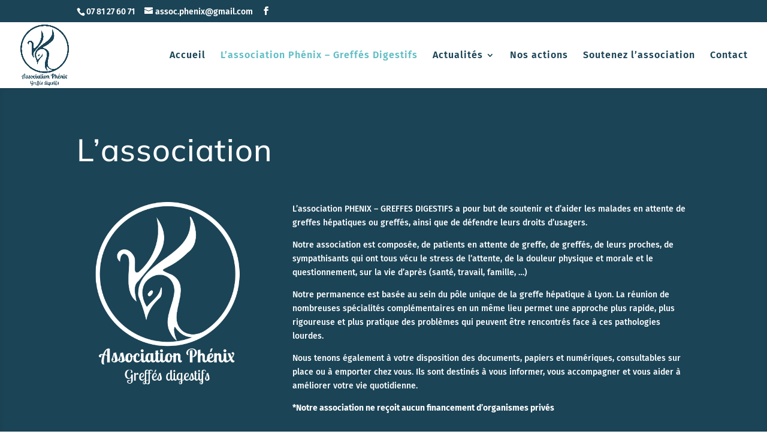

--- FILE ---
content_type: text/css
request_url: https://assoc-phenix.org/wp-content/et-cache/507/et-core-unified-deferred-507.min.css?ver=1767945313
body_size: 240
content:
.et_pb_section_2.et_pb_section,.et_pb_section_4.et_pb_section{background-color:#ffffff!important}.et_pb_image_8,.et_pb_image_9,.et_pb_image_6,.et_pb_image_7,.et_pb_image_5,.et_pb_image_4{text-align:left;margin-left:0}.et_pb_section_3.et_pb_section{background-color:#1B4456!important}.et_pb_image_10{width:100%;max-width:100%!important;text-align:center}.et_pb_image_10 .et_pb_image_wrap,.et_pb_image_10 img{width:100%}.et_pb_cta_3.et_pb_promo{background-color:#ffffff}@media only screen and (max-width:980px){.et_pb_section_3.et_pb_section,.et_pb_section_4.et_pb_section,.et_pb_section_2.et_pb_section{padding-top:50px;padding-right:0px;padding-bottom:50px;padding-left:0px}.et_pb_image_4,.et_pb_image_6,.et_pb_image_7,.et_pb_image_8,.et_pb_image_9,.et_pb_image_5{text-align:center;margin-left:auto;margin-right:auto}.et_pb_image_4 .et_pb_image_wrap img,.et_pb_image_5 .et_pb_image_wrap img,.et_pb_image_6 .et_pb_image_wrap img,.et_pb_image_7 .et_pb_image_wrap img,.et_pb_image_8 .et_pb_image_wrap img,.et_pb_image_9 .et_pb_image_wrap img{width:auto}}@media only screen and (max-width:767px){.et_pb_section_2.et_pb_section,.et_pb_section_3.et_pb_section,.et_pb_section_4.et_pb_section{padding-top:50px;padding-right:0px;padding-bottom:50px;padding-left:0px}.et_pb_image_4 .et_pb_image_wrap img,.et_pb_image_5 .et_pb_image_wrap img,.et_pb_image_6 .et_pb_image_wrap img,.et_pb_image_7 .et_pb_image_wrap img,.et_pb_image_8 .et_pb_image_wrap img,.et_pb_image_9 .et_pb_image_wrap img{width:auto}}

--- FILE ---
content_type: text/plain
request_url: https://www.google-analytics.com/j/collect?v=1&_v=j102&a=299355508&t=pageview&_s=1&dl=https%3A%2F%2Fassoc-phenix.org%2Fnos-missions%2F&ul=en-us%40posix&dt=L%27association%20Ph%C3%A9nix%20-%20Greff%C3%A9s%20Digestifs%20-%20Association%20Phenix&sr=1280x720&vp=1280x720&_u=IEBAAEABAAAAACAAI~&jid=498427047&gjid=1843586754&cid=2133702768.1769036509&tid=UA-79000301-1&_gid=1459903997.1769036509&_r=1&_slc=1&z=1393778845
body_size: -451
content:
2,cG-56FGFJY70X